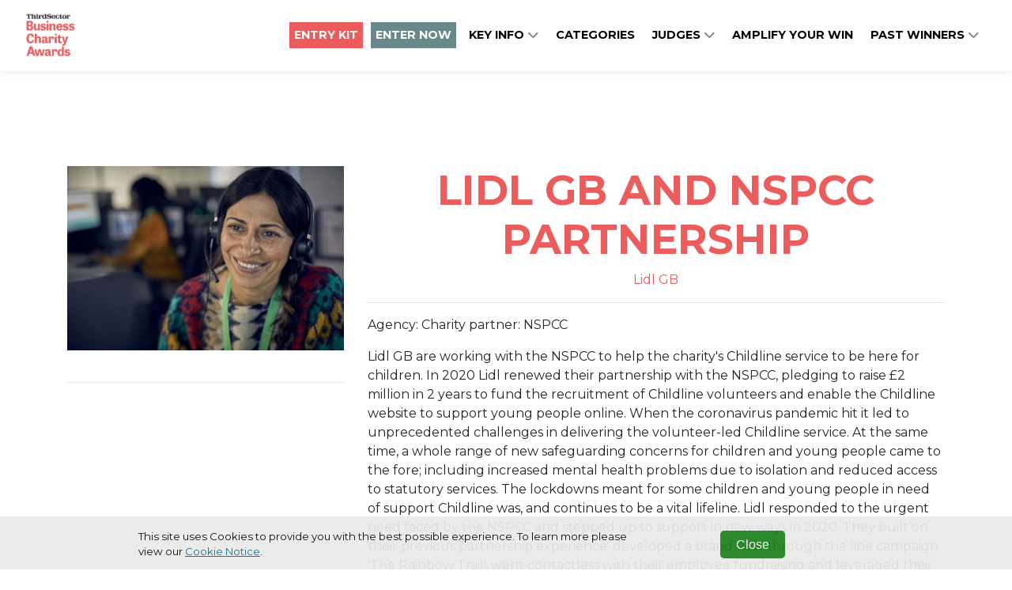

--- FILE ---
content_type: text/html; charset=utf-8
request_url: https://www.businesscharityawards.com/finalists/lidl-gb-and-nspcc-partnership
body_size: 4713
content:
<!DOCTYPE html>
<html
  lang="en"
  xmlns:og="http://ogp.me/ns#" 
  xmlns:fb="https://www.facebook.com/2008/fbml"
>
<head>

  <meta charset="utf-8">
  <meta name="viewport" content="width=device-width, initial-scale=1, shrink-to-fit=no">
  
  
  <title>Business Charity Awards</title>

  <!-- Font Awesome Icons -->
  

  
    <link rel="preconnect" href="https://fonts.googleapis.com">
    <link rel="preconnect" href="https://fonts.gstatic.com" crossorigin>
    <link href='https://fonts.googleapis.com/css?family=Montserrat:400,300,300italic,400italic,700,700italic' rel='stylesheet'>
    <style>
      :root{
        --font-family-base: "Montserrat",sans-serif !important;
      }
    </style>
  

  <link href="https://fonts.googleapis.com/css?family=Montserrat+Sans:400,700" rel="stylesheet">
<link href='https://fonts.googleapis.com/css?family=Montserrat:400,300,300italic,400italic,700,700italic' rel='stylesheet' type='text/css'>
<link rel="stylesheet" href="https://cdnjs.cloudflare.com/ajax/libs/font-awesome/6.5.1/css/all.min.css">


  
  
    <style>
      :root {
        --base-color: #ffffff;
        --copy-color: #000000;
        --primary-color : #eb5c5d;
        --primary-color-contrast : #ffffff;
        --secondary-color: #68888b;
        --secondary-color-contrast : #ffffff;
        --alt-color1: #a7a76a;
        --alt-color1-contrast: #ffffff;
        --alt-color2: #ffffff;
        --alt-color2-contrast: #ffffff;
        --alt-color3: #ffffff;
        --alt-color3-contrast: #ffffff;
        --alt-color4: #ffffff;
        --alt-color4-contrast: #ffffff;
        --entrant-tag-color: #585858;
        --background-color: #efefef;
        --border-color: #cccccc;
        --navbar-bg: #ffffff;
        --navbar-links: #000000;
        --footer-bg: #ffffff;
        --footer-contrast: #000000;
        --black-title-text-color: #ffffff;
        --white-title-text-color: #000000;
      }
    </style>
    <!-- Plugin CSS - BrandingFeature -->
    
   

  <!-- Plugin CSS -->
  
  
  
  
  <!--[if (lt IE 9)]>
   <script src="https://cdnjs.cloudflare.com/ajax/libs/tiny-slider/2.9.3/min/tiny-slider.helper.ie8.min.js"></script>
  <![endif]-->

  
  
  
  
  

  
  
  
    
      
    
  

  

   <!-- Google Tag Manager -->
    
      <script type="text/javascript" charset="utf-8">
          window.dataLayer = window.dataLayer || [];
          window.dataLayer.push(
            {
              "brand": "thirdsector"
            }
          );
      </script>
    
    <script>(function(w,d,s,l,i){w[l]=w[l]||[];w[l].push({'gtm.start':
    new Date().getTime(),event:'gtm.js'});var f=d.getElementsByTagName(s)[0],
    j=d.createElement(s),dl=l!='dataLayer'?'&l='+l:'';j.async=true;j.src=
    'https://www.googletagmanager.com/gtm.js?id='+i+dl;f.parentNode.insertBefore(j,f);
    })(window,document,'script','dataLayer','GTM-PW3X7ZQ');</script>
    <!-- End Google Tag Manager -->

    

    <!-- Bootstrap core JavaScript -->
        
    

    <!-- Plugin JavaScript -->
        
    
    <script src="https://cdnjs.cloudflare.com/ajax/libs/tiny-slider/2.9.2/min/tiny-slider.js"></script>
  
    <!-- Custom scripts for this template -->
    
    
    <meta content="LIDL GB AND NSPCC PARTNERSHIP" property="og:title" />
<meta content="https://www.businesscharityawards.com/finalists/lidl-gb-and-nspcc-partnership" property="og:url" />
<meta content="Business Charity Awards" property="og:site_name" />
<meta content="en-US" property="og:locale" />
<meta content="LIDL GB AND NSPCC PARTNERSHIP" name="twitter:title" />
<meta content="https://www.businesscharityawards.com/finalists/lidl-gb-and-nspcc-partnership" name="twitter:url" />
    <link href="/TheAwardTheme/vendor/fontawesome-free/css/all.min.css?v=dABdfBfUoC8vJUBOwGVdm8L9qlMWaHTIfXt-7GnZCIo" rel="stylesheet" type="text/css" />
<link href="/TheAwardTheme/vendor/bootstrap/css/bootstrap.min.css?v=-IZRbz1B6ee9mUx_ejmonK-ulIP5A5bLDd6v6NHqXnI" rel="stylesheet" type="text/css" />
<link href="/TheAwardTheme/vendor/magnific-popup/magnific-popup.css?v=RdH19s-RN0bEXdaXsajztxnALYs_Z43H_Cdm1U4ar24" rel="stylesheet" type="text/css" />
<link href="https://cdnjs.cloudflare.com/ajax/libs/tiny-slider/2.9.3/tiny-slider.min.css" rel="stylesheet" type="text/css" />
<link href="https://cdnjs.cloudflare.com/ajax/libs/lightbox2/2.11.3/css/lightbox.min.css" rel="stylesheet" type="text/css" />
<link href="https://sthbimicrosites.z35.web.core.windows.net/microsites/theme/theawardtheme/wwwroot/css/award.min.css" rel="stylesheet" type="text/css" />
    <link href="https://www.businesscharityawards.com/finalists/lidl-gb-and-nspcc-partnership" rel="canonical" />
<link href="/media/favicons/favicon-16x16.png" rel="icon" sizes="16x16" type="image/png" />
<link href="/media/favicons/favicon-32x32.png" rel="icon" sizes="32x32" type="image/png" />
    

</head>

<body id="page-top" dir="ltr">

  <!-- Google Tag Manager (noscript) -->
  <noscript><iframe src="https://www.googletagmanager.com/ns.html?id=GTM-PW3X7ZQ"
  height="0" width="0" style="display:none;visibility:hidden"></iframe></noscript>
  <!-- End Google Tag Manager (noscript) -->

  <!-- Navigation & Headers -->



        <div class="navbar__spacer"></div>
        <div class="fixed-top">
            <div class="siteHeader">
                
            </div>

            <nav class="navbar navbar--fullWidth navbar-expand-lg navbar-dark py-3" id="mainNav">
                <div class="container container--menufullWidth">
                    
                    

    
        
    

    
        
    

    <a class="navbar-brand js-scroll-trigger" href="/" target="_self">
        <div id="logo">
            
                <img src="/media/2026/BCA%20Logo%20%285%29.png" />
            
        </div>
    </a>


                    
                    <button class="navbar-toggler navbar-toggler-right" type="button" data-toggle="collapse" data-target="#navbarResponsive" aria-controls="navbarResponsive" aria-expanded="false" aria-label="Toggle navigation">
                        <span class="navbar-toggler-icon"></span>
                    </button>
                    <div class="collapse navbar-collapse" id="navbarResponsive">
                        <ul class="navbar-nav text-uppercase ml-auto">
                            
                                
  <li class="nav-item">
      
      
      


  



  <a class="nav-link js-scroll-trigger nav-button--primary" target="_self" href="https://survey.alchemer.com/s3/8447649/Business-Charity-Awards-2026-Entry-Kit">

  
   ENTRY KIT
  
  
</a>
  </li>

                            
                                
  <li class="nav-item">
      
      
      


  



  <a class="nav-link js-scroll-trigger nav-button--secondary" target="_self" href="https://business-charity-awards.evessiocloud.com/businesscharityawards2026/en/page/categories">

  
   ENTER NOW
  
  
</a>
  </li>

                            
                                
  <li class="nav-item dropdown">
    
    
    


  



  <a class="nav-link js-scroll-trigger " target="_self" href="/#keyinfo">

  
   Key Info
  
  
    <span class="dropdownToggle">
    <i class="fas fa-chevron-down"></i>
  </span>
  
</a>
    <div class="dropdown-menu" aria-labelledby="navbarDropdownMenuLink">
      
        
        


  



  <a class="nav-link js-scroll-trigger " target="_self" href="/#benefitsofentering">

  
   BENEFITS OF ENTERING
  
  
</a>
      
        
        


  



  <a class="nav-link js-scroll-trigger " target="_self" href="https://www.businesscharityawards.com/awards-night-0">

  
   AWARDS NIGHT
  
  
</a>
      
        
        


  



  <a class="nav-link js-scroll-trigger " target="_self" href="https://www.businesscharityawards.com/#partners">

  
   Partners
  
  
</a>
      
        
        


  



  <a class="nav-link js-scroll-trigger " target="_self" href="https://www.businesscharityawards.com/faq-s">

  
   FAQS
  
  
</a>
      
        
        


  



  <a class="nav-link js-scroll-trigger " target="_self" href="https://www.businesscharityawards.com/code-of-conduct">

  
   Code of conduct
  
  
</a>
      
        
        


  



  <a class="nav-link js-scroll-trigger " target="_self" href="https://www.businesscharityawards.com/accessibility">

  
   ACCESSIBILITY
  
  
</a>
      
        
        


  



  <a class="nav-link js-scroll-trigger " target="_self" href="https://www.businesscharityawards.com/sustainability-1">

  
   Sustainability
  
  
</a>
      
    </div>
  </li>

                            
                                
  <li class="nav-item">
      
      
      


  



  <a class="nav-link js-scroll-trigger " href="/#categories">

  
   Categories
  
  
</a>
  </li>

                            
                                
  <li class="nav-item dropdown">
    
    
    


  



  <a class="nav-link js-scroll-trigger " target="_self" href="https://www.businesscharityawards.com/chair-of-judges">

  
   Judges
  
  
    <span class="dropdownToggle">
    <i class="fas fa-chevron-down"></i>
  </span>
  
</a>
    <div class="dropdown-menu" aria-labelledby="navbarDropdownMenuLink">
      
        
        


  



  <a class="nav-link js-scroll-trigger " target="_self" href="https://www.businesscharityawards.com/chair-of-judges/#nominateajudge">

  
   NOMINATE A JUDGE
  
  
</a>
      
    </div>
  </li>

                            
                                
  <li class="nav-item">
      
      
      


  



  <a class="nav-link js-scroll-trigger " target="_self" href="https://www.businesscharityawards.com/amplification-package">

  
   AMPLIFY YOUR WIN
  
  
</a>
  </li>

                            
                                
  <li class="nav-item dropdown">
    
    
    


  



  <a class="nav-link js-scroll-trigger " target="_self" href="https://www.businesscharityawards.com/results-2024">

  
   PAST WINNERS
  
  
    <span class="dropdownToggle">
    <i class="fas fa-chevron-down"></i>
  </span>
  
</a>
    <div class="dropdown-menu" aria-labelledby="navbarDropdownMenuLink">
      
        
        


  



  <a class="nav-link js-scroll-trigger " target="_self" href="https://www.businesscharityawards.com/2025-results">

  
   2025
  
  
</a>
      
        
        


  



  <a class="nav-link js-scroll-trigger " target="_self" href="https://www.businesscharityawards.com/results-2024">

  
   2024
  
  
</a>
      
        
        


  



  <a class="nav-link js-scroll-trigger " target="_self" href="https://www.businesscharityawards.com/winners-2023">

  
   2023
  
  
</a>
      
        
        


  



  <a class="nav-link js-scroll-trigger " target="_self" href="https://www.businesscharityawards.com/trophy">

  
   Trophy Shelf
  
  
</a>
      
    </div>
  </li>

                            
                        </ul>
                        
                    </div>
                </div>
            </nav>
        </div>



  
  
  
<header class="masthead masthead--secondary">
    
</header>

  <div id="main">
    
<div class="page">
  <section class="contentDetail contentDetail--entrant">
      <div class="container">
        <div class="row">
          <div class="col-md-4">
            <figure class="figure">
              <div class="img-container">
                <img src="/media/Entrants/LIDL%20GB%20AND%20NSPCC%20PARTNERSHIP.jpg?width=450&amp;height=300&amp;token=4e6BomYWQzJcvC6k58UmqMzXeAqxltOsZX7vdxr2yR8%3D" class="figure-img img-fluid" alt="" />
              </div>
            </figure>
            <hr />
          </div>
          <div class="col-md-8">
            <h1 class="contentDetail__name">LIDL GB AND NSPCC PARTNERSHIP</h1>
            <h5 class="contentDetail__title">Lidl GB</h5>
            <hr />
            <div class="contentDetail__detail">
              
                  <p>
                      
                          Agency: Charity partner: NSPCC<br />
                      
                      
                  </p>
              

              

              <p>Lidl GB are working with the NSPCC to help the charity's Childline service to be here for children. In 2020 Lidl renewed their partnership with the NSPCC, pledging to raise £2 million in 2 years to fund the recruitment of Childline volunteers and enable the Childline website to support young people online. When the coronavirus pandemic hit it led to unprecedented challenges in delivering the volunteer-led Childline service. At the same time, a whole range of new safeguarding concerns for children and young people came to the fore; including increased mental health problems due to isolation and reduced access to statutory services. The lockdowns meant for some children and young people in need of support Childline was, and continues to be a vital lifeline. Lidl responded to the urgent need faced by the NSPCC and stepped up to support in new ways in 2020. They built on their previous partnership experience; developed a brand new through the line campaign 'The Rainbow Trail', went contactless with their employee fundraising and leveraged their supplier brand relationships- all of which enabled them to continue to raise vital funds for Childline and help bring children's mental wellbeing to the forefront of public consciousness.<br></p>

              

            </div>
          </div>
      </div>
    </div>
  </section>
</div>


  </div>
  <div class="footer">
    






<article class="widget widget-image-widget ">
    
    
        
            <figure class="figure">
                <img src="/media/2026/BCA%20Logo%20%285%29.png" class="figure-img img-fluid rounded" alt="" />
                <figcaption class="figure-caption"></figcaption>
            </figure>
        
    
</article>

            
          
          

          
    <div class="widget">
      <p>Copyright &copy; 2026 Haymarket Media Group Limited. All Rights Reserved.</p>
    </div>
              
    <nav class="footerNav">
    <ul class="navbar-nav">
        
            
  <li class="nav-item">
      
      
      
<a class="nav-link" target="_blank" href="https://www.haymarket.com/awards/">Terms &amp; Conditions</a>
  </li>

        
            
  <li class="nav-item">
      
      
      
<a class="nav-link" target="_blank" href="https://www.haymarket.com/privacy-policy/">Privacy Policy</a>
  </li>

        
    </ul>
</nav>               
  </div>

  

  <script src="https://www.youtube.com/player_api?modestbranding=1"></script>
  <div class="modal modal--entrantVid fade" id="videoModal" tabindex="-1" role="dialog" aria-labelledby="videoModal" aria-hidden="true">
      <div class="modal-dialog modal-lg">
          <div class="modal-content">
              <div class="modal-body">
                  <button type="button" class="close" data-dismiss="modal" aria-hidden="true"><span class="fa fa-times"></span></button>
                  <iframe width="100%" src=""></iframe>
              </div>
          </div>
      </div>
  </div>

  <script crossorigin="anonymous" integrity="sha384-vk5WoKIaW/vJyUAd9n/wmopsmNhiy+L2Z+SBxGYnUkunIxVxAv/UtMOhba/xskxh" src="https://code.jquery.com/jquery-3.4.1.min.js"></script>
<script crossorigin="anonymous" integrity="sha384-xrRywqdh3PHs8keKZN+8zzc5TX0GRTLCcmivcbNJWm2rs5C8PRhcEn3czEjhAO9o" src="https://stackpath.bootstrapcdn.com/bootstrap/4.3.1/js/bootstrap.bundle.min.js"></script>
<script crossorigin="anonymous" integrity="sha384-leGYpHE9Tc4N9OwRd98xg6YFpB9shlc/RkilpFi0ljr3QD4tFoFptZvgnnzzwG4Q" src="https://cdn.jsdelivr.net/npm/jquery.easing@1.4.1/jquery.easing.min.js"></script>
<script src="/TheAwardTheme/vendor/magnific-popup/jquery.magnific-popup.min.js?v=P93G0oq6PBPWTP1IR8Mz_0jHHUpaWL0aBJTKauisG7Q"></script>
<script src="/TheAwardTheme/js/award.min.js?v=G1VhaWmTylxgiVY8Jas1xqk71ZUsbcacmVxqBBatg7A"></script>

  
  
  <script>
    
    $(document).ready(function() {
        $('.awaitingResults .entrant__tag').remove();

        // Resize header spacer based on fixed header
        var fixedHeader = $('body > .fixed-top');
        if(fixedHeader) {
          var fixeHeaderHeight = fixedHeader.height();
          $('body > .navbar__spacer').height(fixeHeaderHeight);
        }
    });
  </script>
<script defer src="https://static.cloudflareinsights.com/beacon.min.js/vcd15cbe7772f49c399c6a5babf22c1241717689176015" integrity="sha512-ZpsOmlRQV6y907TI0dKBHq9Md29nnaEIPlkf84rnaERnq6zvWvPUqr2ft8M1aS28oN72PdrCzSjY4U6VaAw1EQ==" data-cf-beacon='{"version":"2024.11.0","token":"bfe1bb11c6824f089a2f15a35a5b88a6","r":1,"server_timing":{"name":{"cfCacheStatus":true,"cfEdge":true,"cfExtPri":true,"cfL4":true,"cfOrigin":true,"cfSpeedBrain":true},"location_startswith":null}}' crossorigin="anonymous"></script>
</body>

</html>

--- FILE ---
content_type: text/plain
request_url: https://www.google-analytics.com/j/collect?v=1&_v=j102&a=416212047&t=pageview&_s=1&dl=https%3A%2F%2Fwww.businesscharityawards.com%2Ffinalists%2Flidl-gb-and-nspcc-partnership&ul=en-us%40posix&dt=Business%20Charity%20Awards&sr=1280x720&vp=1280x720&_u=YEBAAEABAAAAACAAI~&jid=1074850184&gjid=1433173275&cid=665487643.1769383699&tid=UA-64752455-3&_gid=403499750.1769383699&_r=1&_slc=1&gtm=45He61m0n81PW3X7ZQv847384902za200zd847384902&gcd=13l3l3l3l1l1&dma=0&tag_exp=103116026~103200004~104527906~104528501~104684208~104684211~105391252~115495938~115938465~115938469~116185179~116185180~116682875~117025847~117041588~117099528~117223558&z=269325691
body_size: -454
content:
2,cG-CK056SDKR0